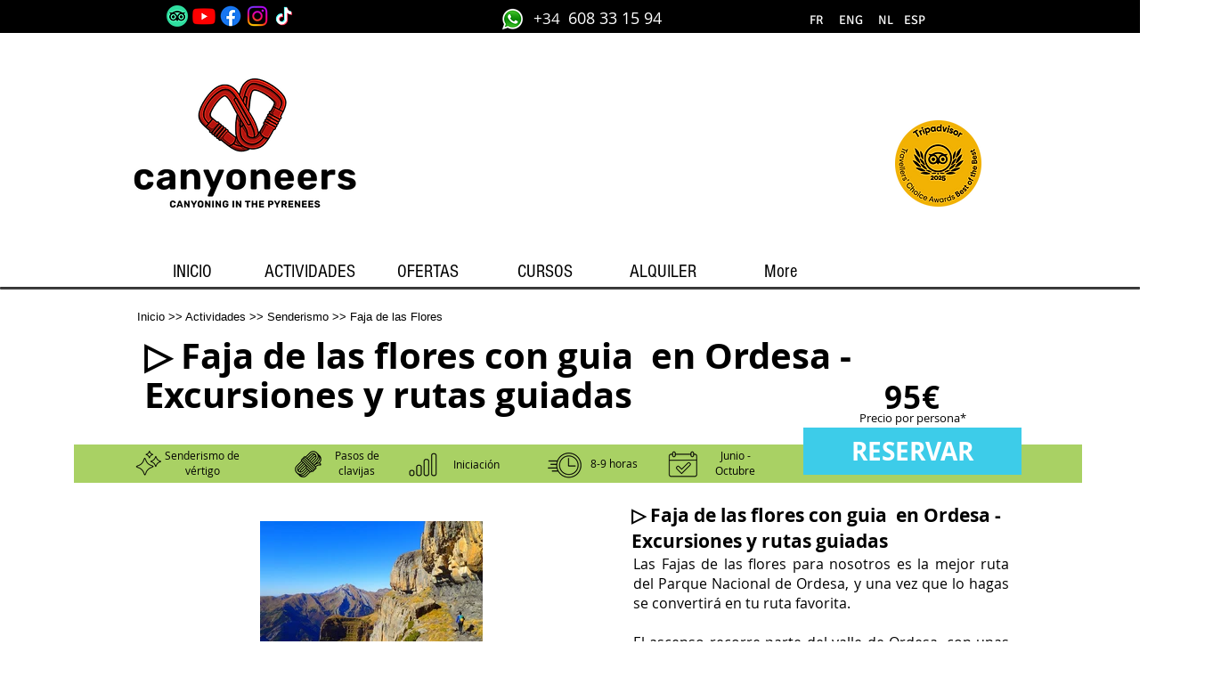

--- FILE ---
content_type: text/html; charset=utf-8
request_url: https://www.google.com/recaptcha/api2/aframe
body_size: 250
content:
<!DOCTYPE HTML><html><head><meta http-equiv="content-type" content="text/html; charset=UTF-8"></head><body><script nonce="IFgLYots19JQbPUXFpVCZg">/** Anti-fraud and anti-abuse applications only. See google.com/recaptcha */ try{var clients={'sodar':'https://pagead2.googlesyndication.com/pagead/sodar?'};window.addEventListener("message",function(a){try{if(a.source===window.parent){var b=JSON.parse(a.data);var c=clients[b['id']];if(c){var d=document.createElement('img');d.src=c+b['params']+'&rc='+(localStorage.getItem("rc::a")?sessionStorage.getItem("rc::b"):"");window.document.body.appendChild(d);sessionStorage.setItem("rc::e",parseInt(sessionStorage.getItem("rc::e")||0)+1);localStorage.setItem("rc::h",'1769239515891');}}}catch(b){}});window.parent.postMessage("_grecaptcha_ready", "*");}catch(b){}</script></body></html>